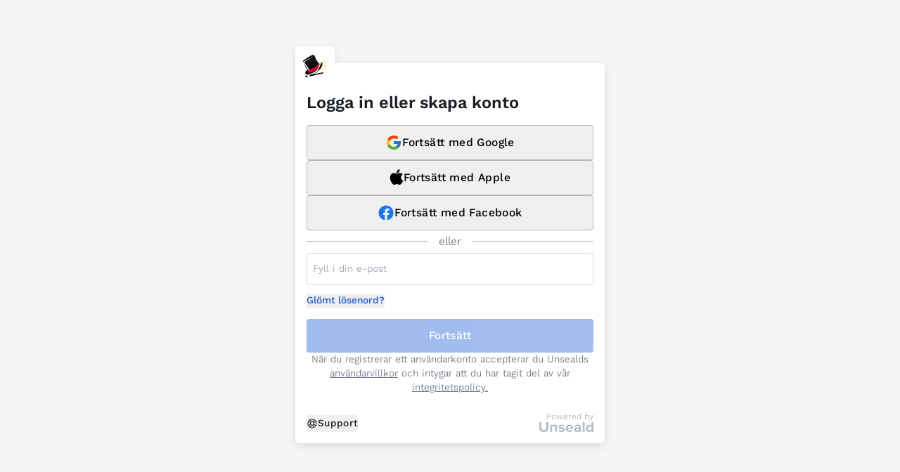

--- FILE ---
content_type: text/html; charset=utf-8
request_url: https://sub.unseald.com/authorize?response_type=code&scope=read&client_id=simsalabim_se&state=958837ff87ec81bcd06e2a01a0173374&redirect_uri=https%3A%2F%2Fsimsalabim.se%2Fwp-admin%2Fadmin-ajax.php%3Faction%3Dopenid-connect-authorize&mode=subscribe
body_size: 119
content:
<!doctype html>
<html lang="en">
  <head>
    <script src="https://appleid.cdn-apple.com/appleauth/static/jsapi/appleid/1/en_US/appleid.auth.js" defer></script>
    <meta charset="UTF-8" />
    <link rel="icon" href="unseald-favicon.png" />
    <meta name="viewport" content="width=device-width, initial-scale=1.0, maximum-scale=1" />
    <title>Unseald</title>
    <script async src=" https://www.googletagmanager.com/gtag/js?id=G-SC6J8507NH"></script> <script> window.dataLayer = window.dataLayer || []; function gtag(){dataLayer.push(arguments);} gtag('js', new Date()); gtag('config', 'G-SC6J8507NH'); </script>
    <script type="module" crossorigin src="/assets/index-662bc1ef.js"></script>
    <link rel="stylesheet" href="/assets/index-3b2ba227.css">
  </head>
  <body>
    <div id="root"></div>
    
    <script src="https://cdnjs.cloudflare.com/ajax/libs/bodymovin/5.5.9/lottie.min.js"></script>
  </body>
</html>


--- FILE ---
content_type: text/css; charset=utf-8
request_url: https://sub.unseald.com/assets/index-3b2ba227.css
body_size: 7668
content:
.rdp{--rdp-cell-size: 40px;--rdp-caption-font-size: 18px;--rdp-accent-color: #0000ff;--rdp-background-color: #e7edff;--rdp-accent-color-dark: #3003e1;--rdp-background-color-dark: #180270;--rdp-outline: 2px solid var(--rdp-accent-color);--rdp-outline-selected: 3px solid var(--rdp-accent-color);--rdp-selected-color: #fff;margin:1em}.rdp-vhidden{box-sizing:border-box;margin:0;background:transparent;-moz-appearance:none;-webkit-appearance:none;appearance:none;position:absolute!important;top:0;width:1px!important;height:1px!important;padding:0!important;overflow:hidden!important;clip:rect(1px,1px,1px,1px)!important;border:0!important}.rdp-button_reset{appearance:none;position:relative;margin:0;padding:0;cursor:default;color:inherit;background:none;font:inherit;-moz-appearance:none;-webkit-appearance:none}.rdp-button_reset:focus-visible{outline:none}.rdp-button{border:2px solid transparent}.rdp-button[disabled]:not(.rdp-day_selected){opacity:.25}.rdp-button:not([disabled]){cursor:pointer}.rdp-button:focus-visible:not([disabled]){color:inherit;background-color:var(--rdp-background-color);border:var(--rdp-outline)}.rdp-button:hover:not([disabled]):not(.rdp-day_selected){background-color:var(--rdp-background-color)}.rdp-months{display:flex}.rdp-month{margin:0 1em}.rdp-month:first-child{margin-left:0}.rdp-month:last-child{margin-right:0}.rdp-table{margin:0;max-width:calc(var(--rdp-cell-size) * 7);border-collapse:collapse}.rdp-with_weeknumber .rdp-table{max-width:calc(var(--rdp-cell-size) * 8);border-collapse:collapse}.rdp-caption{display:flex;align-items:center;justify-content:space-between;padding:0;text-align:left}.rdp-multiple_months .rdp-caption{position:relative;display:block;text-align:center}.rdp-caption_dropdowns{position:relative;display:inline-flex}.rdp-caption_label{position:relative;z-index:1;display:inline-flex;align-items:center;margin:0;padding:0 .25em;white-space:nowrap;color:currentColor;border:0;border:2px solid transparent;font-family:inherit;font-size:var(--rdp-caption-font-size);font-weight:700}.rdp-nav{white-space:nowrap}.rdp-multiple_months .rdp-caption_start .rdp-nav{position:absolute;top:50%;left:0;transform:translateY(-50%)}.rdp-multiple_months .rdp-caption_end .rdp-nav{position:absolute;top:50%;right:0;transform:translateY(-50%)}.rdp-nav_button{display:inline-flex;align-items:center;justify-content:center;width:var(--rdp-cell-size);height:var(--rdp-cell-size);padding:.25em;border-radius:100%}.rdp-dropdown_year,.rdp-dropdown_month{position:relative;display:inline-flex;align-items:center}.rdp-dropdown{-webkit-appearance:none;-moz-appearance:none;appearance:none;position:absolute;z-index:2;top:0;bottom:0;left:0;width:100%;margin:0;padding:0;cursor:inherit;opacity:0;border:none;background-color:transparent;font-family:inherit;font-size:inherit;line-height:inherit}.rdp-dropdown[disabled]{opacity:unset;color:unset}.rdp-dropdown:focus-visible:not([disabled])+.rdp-caption_label{background-color:var(--rdp-background-color);border:var(--rdp-outline);border-radius:6px}.rdp-dropdown_icon{margin:0 0 0 5px}.rdp-head{border:0}.rdp-head_row,.rdp-row{height:100%}.rdp-head_cell{vertical-align:middle;font-size:.75em;font-weight:700;text-align:center;height:100%;height:var(--rdp-cell-size);padding:0;text-transform:uppercase}.rdp-tbody{border:0}.rdp-tfoot{margin:.5em}.rdp-cell{width:var(--rdp-cell-size);height:100%;height:var(--rdp-cell-size);padding:0;text-align:center}.rdp-weeknumber{font-size:.75em}.rdp-weeknumber,.rdp-day{display:flex;overflow:hidden;align-items:center;justify-content:center;box-sizing:border-box;width:var(--rdp-cell-size);max-width:var(--rdp-cell-size);height:var(--rdp-cell-size);margin:0;border:2px solid transparent;border-radius:100%}.rdp-day_today:not(.rdp-day_outside){font-weight:700}.rdp-day_selected,.rdp-day_selected:focus-visible,.rdp-day_selected:hover{color:var(--rdp-selected-color);opacity:1;background-color:var(--rdp-accent-color)}.rdp-day_outside{opacity:.5}.rdp-day_selected:focus-visible{outline:var(--rdp-outline);outline-offset:2px;z-index:1}.rdp:not([dir=rtl]) .rdp-day_range_start:not(.rdp-day_range_end){border-top-right-radius:0;border-bottom-right-radius:0}.rdp:not([dir=rtl]) .rdp-day_range_end:not(.rdp-day_range_start){border-top-left-radius:0;border-bottom-left-radius:0}.rdp[dir=rtl] .rdp-day_range_start:not(.rdp-day_range_end){border-top-left-radius:0;border-bottom-left-radius:0}.rdp[dir=rtl] .rdp-day_range_end:not(.rdp-day_range_start){border-top-right-radius:0;border-bottom-right-radius:0}.rdp-day_range_end.rdp-day_range_start{border-radius:100%}.rdp-day_range_middle{border-radius:0}*,:before,:after{box-sizing:border-box;border-width:0;border-style:solid;border-color:currentColor}:before,:after{--tw-content: ""}html,:host{line-height:1.5;-webkit-text-size-adjust:100%;-moz-tab-size:4;-o-tab-size:4;tab-size:4;font-family:ui-sans-serif,system-ui,sans-serif,"Apple Color Emoji","Segoe UI Emoji",Segoe UI Symbol,"Noto Color Emoji";font-feature-settings:normal;font-variation-settings:normal;-webkit-tap-highlight-color:transparent}body{margin:0;line-height:inherit}hr{height:0;color:inherit;border-top-width:1px}abbr:where([title]){-webkit-text-decoration:underline dotted;text-decoration:underline dotted}h1,h2,h3,h4,h5,h6{font-size:inherit;font-weight:inherit}a{color:inherit;text-decoration:inherit}b,strong{font-weight:bolder}code,kbd,samp,pre{font-family:ui-monospace,SFMono-Regular,Menlo,Monaco,Consolas,Liberation Mono,Courier New,monospace;font-feature-settings:normal;font-variation-settings:normal;font-size:1em}small{font-size:80%}sub,sup{font-size:75%;line-height:0;position:relative;vertical-align:baseline}sub{bottom:-.25em}sup{top:-.5em}table{text-indent:0;border-color:inherit;border-collapse:collapse}button,input,optgroup,select,textarea{font-family:inherit;font-feature-settings:inherit;font-variation-settings:inherit;font-size:100%;font-weight:inherit;line-height:inherit;letter-spacing:inherit;color:inherit;margin:0;padding:0}button,select{text-transform:none}button,input:where([type=button]),input:where([type=reset]),input:where([type=submit]){-webkit-appearance:button;background-color:transparent;background-image:none}:-moz-focusring{outline:auto}:-moz-ui-invalid{box-shadow:none}progress{vertical-align:baseline}::-webkit-inner-spin-button,::-webkit-outer-spin-button{height:auto}[type=search]{-webkit-appearance:textfield;outline-offset:-2px}::-webkit-search-decoration{-webkit-appearance:none}::-webkit-file-upload-button{-webkit-appearance:button;font:inherit}summary{display:list-item}blockquote,dl,dd,h1,h2,h3,h4,h5,h6,hr,figure,p,pre{margin:0}fieldset{margin:0;padding:0}legend{padding:0}ol,ul,menu{list-style:none;margin:0;padding:0}dialog{padding:0}textarea{resize:vertical}input::-moz-placeholder,textarea::-moz-placeholder{opacity:1;color:#9ca3af}input::placeholder,textarea::placeholder{opacity:1;color:#9ca3af}button,[role=button]{cursor:pointer}:disabled{cursor:default}img,svg,video,canvas,audio,iframe,embed,object{display:block;vertical-align:middle}img,video{max-width:100%;height:auto}[hidden]{display:none}@font-face{font-family:Kantumruy Pro;src:url(/assets/KantumruyPro-VariableFont_wght-0d761082.ttf) format("truetype");font-weight:400 600}*,:before,:after{--tw-border-spacing-x: 0;--tw-border-spacing-y: 0;--tw-translate-x: 0;--tw-translate-y: 0;--tw-rotate: 0;--tw-skew-x: 0;--tw-skew-y: 0;--tw-scale-x: 1;--tw-scale-y: 1;--tw-pan-x: ;--tw-pan-y: ;--tw-pinch-zoom: ;--tw-scroll-snap-strictness: proximity;--tw-gradient-from-position: ;--tw-gradient-via-position: ;--tw-gradient-to-position: ;--tw-ordinal: ;--tw-slashed-zero: ;--tw-numeric-figure: ;--tw-numeric-spacing: ;--tw-numeric-fraction: ;--tw-ring-inset: ;--tw-ring-offset-width: 0px;--tw-ring-offset-color: #fff;--tw-ring-color: rgb(59 130 246 / .5);--tw-ring-offset-shadow: 0 0 #0000;--tw-ring-shadow: 0 0 #0000;--tw-shadow: 0 0 #0000;--tw-shadow-colored: 0 0 #0000;--tw-blur: ;--tw-brightness: ;--tw-contrast: ;--tw-grayscale: ;--tw-hue-rotate: ;--tw-invert: ;--tw-saturate: ;--tw-sepia: ;--tw-drop-shadow: ;--tw-backdrop-blur: ;--tw-backdrop-brightness: ;--tw-backdrop-contrast: ;--tw-backdrop-grayscale: ;--tw-backdrop-hue-rotate: ;--tw-backdrop-invert: ;--tw-backdrop-opacity: ;--tw-backdrop-saturate: ;--tw-backdrop-sepia: ;--tw-contain-size: ;--tw-contain-layout: ;--tw-contain-paint: ;--tw-contain-style: }::backdrop{--tw-border-spacing-x: 0;--tw-border-spacing-y: 0;--tw-translate-x: 0;--tw-translate-y: 0;--tw-rotate: 0;--tw-skew-x: 0;--tw-skew-y: 0;--tw-scale-x: 1;--tw-scale-y: 1;--tw-pan-x: ;--tw-pan-y: ;--tw-pinch-zoom: ;--tw-scroll-snap-strictness: proximity;--tw-gradient-from-position: ;--tw-gradient-via-position: ;--tw-gradient-to-position: ;--tw-ordinal: ;--tw-slashed-zero: ;--tw-numeric-figure: ;--tw-numeric-spacing: ;--tw-numeric-fraction: ;--tw-ring-inset: ;--tw-ring-offset-width: 0px;--tw-ring-offset-color: #fff;--tw-ring-color: rgb(59 130 246 / .5);--tw-ring-offset-shadow: 0 0 #0000;--tw-ring-shadow: 0 0 #0000;--tw-shadow: 0 0 #0000;--tw-shadow-colored: 0 0 #0000;--tw-blur: ;--tw-brightness: ;--tw-contrast: ;--tw-grayscale: ;--tw-hue-rotate: ;--tw-invert: ;--tw-saturate: ;--tw-sepia: ;--tw-drop-shadow: ;--tw-backdrop-blur: ;--tw-backdrop-brightness: ;--tw-backdrop-contrast: ;--tw-backdrop-grayscale: ;--tw-backdrop-hue-rotate: ;--tw-backdrop-invert: ;--tw-backdrop-opacity: ;--tw-backdrop-saturate: ;--tw-backdrop-sepia: ;--tw-contain-size: ;--tw-contain-layout: ;--tw-contain-paint: ;--tw-contain-style: }.container{width:100%}@media (min-width: 640px){.container{max-width:640px}}@media (min-width: 768px){.container{max-width:768px}}@media (min-width: 1024px){.container{max-width:1024px}}@media (min-width: 1280px){.container{max-width:1280px}}@media (min-width: 1536px){.container{max-width:1536px}}.sr-only{position:absolute;width:1px;height:1px;padding:0;margin:-1px;overflow:hidden;clip:rect(0,0,0,0);white-space:nowrap;border-width:0}.visible{visibility:visible}.invisible{visibility:hidden}.collapse{visibility:collapse}.static{position:static}.fixed{position:fixed}.absolute{position:absolute}.relative{position:relative}.sticky{position:sticky}.inset-0{top:0;right:0;bottom:0;left:0}.-top-6{top:-1.5rem}.-top-\[72px\]{top:-72px}.bottom-0{bottom:0}.left-0{left:0}.left-1\/2{left:50%}.left-10{left:2.5rem}.left-4{left:1rem}.left-6{left:1.5rem}.left-9{left:2.25rem}.left-\[auto\]{left:auto}.right-0{right:0}.right-10{right:2.5rem}.right-2{right:.5rem}.right-3{right:.75rem}.right-4{right:1rem}.right-8{right:2rem}.right-\[auto\]{right:auto}.top-0{top:0}.top-1{top:.25rem}.top-1\/2{top:50%}.top-2{top:.5rem}.top-2\.5{top:.625rem}.top-3{top:.75rem}.top-4{top:1rem}.top-5{top:1.25rem}.top-8{top:2rem}.top-9{top:2.25rem}.top-full{top:100%}.z-0{z-index:0}.z-10{z-index:10}.z-50{z-index:50}.z-\[1000\]{z-index:1000}.z-\[100\]{z-index:100}.col-span-2{grid-column:span 2 / span 2}.m-4{margin:1rem}.m-auto{margin:auto}.-mx-4{margin-left:-1rem;margin-right:-1rem}.-my-4{margin-top:-1rem;margin-bottom:-1rem}.mx-1{margin-left:.25rem;margin-right:.25rem}.mx-2{margin-left:.5rem;margin-right:.5rem}.mx-4{margin-left:1rem;margin-right:1rem}.mx-8{margin-left:2rem;margin-right:2rem}.mx-auto{margin-left:auto;margin-right:auto}.my-1{margin-top:.25rem;margin-bottom:.25rem}.my-10{margin-top:2.5rem;margin-bottom:2.5rem}.my-2{margin-top:.5rem;margin-bottom:.5rem}.my-4{margin-top:1rem;margin-bottom:1rem}.my-6{margin-top:1.5rem;margin-bottom:1.5rem}.-mt-2{margin-top:-.5rem}.-mt-4{margin-top:-1rem}.mb-1{margin-bottom:.25rem}.mb-10{margin-bottom:2.5rem}.mb-2{margin-bottom:.5rem}.mb-3{margin-bottom:.75rem}.mb-4{margin-bottom:1rem}.mb-5{margin-bottom:1.25rem}.mb-6{margin-bottom:1.5rem}.mb-\[86px\]{margin-bottom:86px}.ml-1{margin-left:.25rem}.ml-2{margin-left:.5rem}.ml-6{margin-left:1.5rem}.ml-7{margin-left:1.75rem}.ml-8{margin-left:2rem}.mr-2{margin-right:.5rem}.mr-4{margin-right:1rem}.mt-1{margin-top:.25rem}.mt-10{margin-top:2.5rem}.mt-16{margin-top:4rem}.mt-2{margin-top:.5rem}.mt-4{margin-top:1rem}.mt-6{margin-top:1.5rem}.mt-8{margin-top:2rem}.line-clamp-1{overflow:hidden;display:-webkit-box;-webkit-box-orient:vertical;-webkit-line-clamp:1}.line-clamp-2{overflow:hidden;display:-webkit-box;-webkit-box-orient:vertical;-webkit-line-clamp:2}.block{display:block}.inline-block{display:inline-block}.flex{display:flex}.inline-flex{display:inline-flex}.table{display:table}.grid{display:grid}.\!hidden{display:none!important}.hidden{display:none}.aspect-square{aspect-ratio:1 / 1}.h-10{height:2.5rem}.h-11{height:2.75rem}.h-12{height:3rem}.h-14{height:3.5rem}.h-16{height:4rem}.h-2{height:.5rem}.h-2\.5{height:.625rem}.h-20{height:5rem}.h-24{height:6rem}.h-3{height:.75rem}.h-3\.5{height:.875rem}.h-4{height:1rem}.h-5{height:1.25rem}.h-6{height:1.5rem}.h-64{height:16rem}.h-7{height:1.75rem}.h-8{height:2rem}.h-80{height:20rem}.h-\[120px\]{height:120px}.h-\[15px\]{height:15px}.h-\[178px\]{height:178px}.h-\[1px\]{height:1px}.h-\[250px\]{height:250px}.h-\[300px\]{height:300px}.h-\[350px\]{height:350px}.h-\[4px\]{height:4px}.h-\[70px\]{height:70px}.h-\[74px\]{height:74px}.h-\[calc\(100vh-24px\)\]{height:calc(100vh - 24px)}.h-auto{height:auto}.h-fit{height:-moz-fit-content;height:fit-content}.h-full{height:100%}.h-screen{height:100vh}.h-svh{height:100svh}.max-h-10{max-height:2.5rem}.max-h-12{max-height:3rem}.max-h-3\.5{max-height:.875rem}.max-h-6{max-height:1.5rem}.max-h-60{max-height:15rem}.max-h-8{max-height:2rem}.max-h-9{max-height:2.25rem}.max-h-96{max-height:24rem}.max-h-\[0px\]{max-height:0px}.max-h-\[120px\]{max-height:120px}.max-h-\[300px\]{max-height:300px}.max-h-\[350px\]{max-height:350px}.max-h-\[384px\]{max-height:384px}.max-h-\[400px\]{max-height:400px}.max-h-\[500px\]{max-height:500px}.max-h-\[70\%\]{max-height:70%}.max-h-\[90\%\]{max-height:90%}.max-h-full{max-height:100%}.min-h-5{min-height:1.25rem}.min-h-6{min-height:1.5rem}.min-h-8{min-height:2rem}.min-h-\[120px\]{min-height:120px}.min-h-\[155px\]{min-height:155px}.min-h-\[300px\]{min-height:300px}.min-h-\[400px\]{min-height:400px}.min-h-\[480px\]{min-height:480px}.min-h-\[90px\]{min-height:90px}.min-h-screen{min-height:100vh}.w-1\/2{width:50%}.w-10{width:2.5rem}.w-11\/12{width:91.666667%}.w-12{width:3rem}.w-14{width:3.5rem}.w-16{width:4rem}.w-2\.5{width:.625rem}.w-2\/4{width:50%}.w-2\/5{width:40%}.w-20{width:5rem}.w-24{width:6rem}.w-28{width:7rem}.w-3{width:.75rem}.w-3\.5{width:.875rem}.w-3\/4{width:75%}.w-32{width:8rem}.w-4{width:1rem}.w-40{width:10rem}.w-48{width:12rem}.w-5{width:1.25rem}.w-5\/6{width:83.333333%}.w-52{width:13rem}.w-6{width:1.5rem}.w-60{width:15rem}.w-7{width:1.75rem}.w-8{width:2rem}.w-\[1\.5px\]{width:1.5px}.w-\[120px\]{width:120px}.w-\[1px\]{width:1px}.w-\[200px\]{width:200px}.w-\[240px\]{width:240px}.w-\[256px\]{width:256px}.w-\[280px\]{width:280px}.w-\[320px\]{width:320px}.w-\[400px\]{width:400px}.w-\[70px\]{width:70px}.w-\[85vw\]{width:85vw}.w-\[calc\(100vw-32px\)\]{width:calc(100vw - 32px)}.w-auto{width:auto}.w-fit{width:-moz-fit-content;width:fit-content}.w-full{width:100%}.w-screen{width:100vw}.min-w-12{min-width:3rem}.min-w-4{min-width:1rem}.min-w-5{min-width:1.25rem}.min-w-6{min-width:1.5rem}.min-w-8{min-width:2rem}.min-w-\[104px\]{min-width:104px}.min-w-\[120px\]{min-width:120px}.min-w-\[240px\]{min-width:240px}.min-w-\[600px\]{min-width:600px}.min-w-\[90px\]{min-width:90px}.min-w-fit{min-width:-moz-fit-content;min-width:fit-content}.max-w-2xl{max-width:42rem}.max-w-5xl{max-width:64rem}.max-w-6{max-width:1.5rem}.max-w-7{max-width:1.75rem}.max-w-8{max-width:2rem}.max-w-96{max-width:24rem}.max-w-\[100vw\]{max-width:100vw}.max-w-\[1024px\]{max-width:1024px}.max-w-\[104px\]{max-width:104px}.max-w-\[120px\]{max-width:120px}.max-w-\[150px\]{max-width:150px}.max-w-\[180px\]{max-width:180px}.max-w-\[200px\]{max-width:200px}.max-w-\[360px\]{max-width:360px}.max-w-\[40\%\]{max-width:40%}.max-w-\[400px\]{max-width:400px}.max-w-\[420px\]{max-width:420px}.max-w-\[440px\]{max-width:440px}.max-w-\[460px\]{max-width:460px}.max-w-\[640px\]{max-width:640px}.max-w-\[70\%\]{max-width:70%}.max-w-\[80px\]{max-width:80px}.max-w-\[90\%\]{max-width:90%}.max-w-fit{max-width:-moz-fit-content;max-width:fit-content}.max-w-lg{max-width:32rem}.max-w-md{max-width:28rem}.max-w-sm{max-width:24rem}.max-w-xl{max-width:36rem}.flex-1{flex:1 1 0%}.flex-shrink-0{flex-shrink:0}.flex-grow{flex-grow:1}.table-auto{table-layout:auto}.border-collapse{border-collapse:collapse}.border-spacing-2{--tw-border-spacing-x: .5rem;--tw-border-spacing-y: .5rem;border-spacing:var(--tw-border-spacing-x) var(--tw-border-spacing-y)}.-translate-x-1\/2{--tw-translate-x: -50%;transform:translate(var(--tw-translate-x),var(--tw-translate-y)) rotate(var(--tw-rotate)) skew(var(--tw-skew-x)) skewY(var(--tw-skew-y)) scaleX(var(--tw-scale-x)) scaleY(var(--tw-scale-y))}.-translate-y-1\/2{--tw-translate-y: -50%;transform:translate(var(--tw-translate-x),var(--tw-translate-y)) rotate(var(--tw-rotate)) skew(var(--tw-skew-x)) skewY(var(--tw-skew-y)) scaleX(var(--tw-scale-x)) scaleY(var(--tw-scale-y))}.translate-x-0\.5{--tw-translate-x: .125rem;transform:translate(var(--tw-translate-x),var(--tw-translate-y)) rotate(var(--tw-rotate)) skew(var(--tw-skew-x)) skewY(var(--tw-skew-y)) scaleX(var(--tw-scale-x)) scaleY(var(--tw-scale-y))}.translate-x-\[25px\]{--tw-translate-x: 25px;transform:translate(var(--tw-translate-x),var(--tw-translate-y)) rotate(var(--tw-rotate)) skew(var(--tw-skew-x)) skewY(var(--tw-skew-y)) scaleX(var(--tw-scale-x)) scaleY(var(--tw-scale-y))}.-rotate-90{--tw-rotate: -90deg;transform:translate(var(--tw-translate-x),var(--tw-translate-y)) rotate(var(--tw-rotate)) skew(var(--tw-skew-x)) skewY(var(--tw-skew-y)) scaleX(var(--tw-scale-x)) scaleY(var(--tw-scale-y))}.rotate-0{--tw-rotate: 0deg;transform:translate(var(--tw-translate-x),var(--tw-translate-y)) rotate(var(--tw-rotate)) skew(var(--tw-skew-x)) skewY(var(--tw-skew-y)) scaleX(var(--tw-scale-x)) scaleY(var(--tw-scale-y))}.rotate-180{--tw-rotate: 180deg;transform:translate(var(--tw-translate-x),var(--tw-translate-y)) rotate(var(--tw-rotate)) skew(var(--tw-skew-x)) skewY(var(--tw-skew-y)) scaleX(var(--tw-scale-x)) scaleY(var(--tw-scale-y))}.rotate-90,.rotate-\[90deg\]{--tw-rotate: 90deg;transform:translate(var(--tw-translate-x),var(--tw-translate-y)) rotate(var(--tw-rotate)) skew(var(--tw-skew-x)) skewY(var(--tw-skew-y)) scaleX(var(--tw-scale-x)) scaleY(var(--tw-scale-y))}.transform{transform:translate(var(--tw-translate-x),var(--tw-translate-y)) rotate(var(--tw-rotate)) skew(var(--tw-skew-x)) skewY(var(--tw-skew-y)) scaleX(var(--tw-scale-x)) scaleY(var(--tw-scale-y))}@keyframes pulse{50%{opacity:.5}}.animate-pulse{animation:pulse 2s cubic-bezier(.4,0,.6,1) infinite}@keyframes spin{to{transform:rotate(360deg)}}.animate-spin{animation:spin 1s linear infinite}.cursor-auto{cursor:auto}.cursor-default{cursor:default}.cursor-not-allowed{cursor:not-allowed}.cursor-pointer{cursor:pointer}.resize-none{resize:none}.resize{resize:both}.list-disc{list-style-type:disc}.appearance-none{-webkit-appearance:none;-moz-appearance:none;appearance:none}.grid-cols-1{grid-template-columns:repeat(1,minmax(0,1fr))}.grid-cols-2{grid-template-columns:repeat(2,minmax(0,1fr))}.flex-row{flex-direction:row}.flex-col{flex-direction:column}.flex-col-reverse{flex-direction:column-reverse}.flex-wrap{flex-wrap:wrap}.items-start{align-items:flex-start}.items-end{align-items:flex-end}.items-center{align-items:center}.justify-start{justify-content:flex-start}.justify-end{justify-content:flex-end}.justify-center{justify-content:center}.justify-between{justify-content:space-between}.justify-around{justify-content:space-around}.gap-0{gap:0px}.gap-0\.5{gap:.125rem}.gap-1{gap:.25rem}.gap-1\.5{gap:.375rem}.gap-10{gap:2.5rem}.gap-12{gap:3rem}.gap-2{gap:.5rem}.gap-3{gap:.75rem}.gap-4{gap:1rem}.gap-6{gap:1.5rem}.gap-8{gap:2rem}.space-x-2>:not([hidden])~:not([hidden]){--tw-space-x-reverse: 0;margin-right:calc(.5rem * var(--tw-space-x-reverse));margin-left:calc(.5rem * calc(1 - var(--tw-space-x-reverse)))}.space-y-1>:not([hidden])~:not([hidden]){--tw-space-y-reverse: 0;margin-top:calc(.25rem * calc(1 - var(--tw-space-y-reverse)));margin-bottom:calc(.25rem * var(--tw-space-y-reverse))}.space-y-2>:not([hidden])~:not([hidden]){--tw-space-y-reverse: 0;margin-top:calc(.5rem * calc(1 - var(--tw-space-y-reverse)));margin-bottom:calc(.5rem * var(--tw-space-y-reverse))}.space-y-3>:not([hidden])~:not([hidden]){--tw-space-y-reverse: 0;margin-top:calc(.75rem * calc(1 - var(--tw-space-y-reverse)));margin-bottom:calc(.75rem * var(--tw-space-y-reverse))}.space-y-4>:not([hidden])~:not([hidden]){--tw-space-y-reverse: 0;margin-top:calc(1rem * calc(1 - var(--tw-space-y-reverse)));margin-bottom:calc(1rem * var(--tw-space-y-reverse))}.space-y-6>:not([hidden])~:not([hidden]){--tw-space-y-reverse: 0;margin-top:calc(1.5rem * calc(1 - var(--tw-space-y-reverse)));margin-bottom:calc(1.5rem * var(--tw-space-y-reverse))}.place-self-end{place-self:end}.self-start{align-self:flex-start}.self-center{align-self:center}.self-stretch{align-self:stretch}.overflow-auto{overflow:auto}.overflow-hidden{overflow:hidden}.overflow-x-auto{overflow-x:auto}.overflow-y-auto{overflow-y:auto}.overflow-x-scroll{overflow-x:scroll}.truncate{overflow:hidden;text-overflow:ellipsis;white-space:nowrap}.text-ellipsis{text-overflow:ellipsis}.whitespace-nowrap{white-space:nowrap}.text-nowrap{text-wrap:nowrap}.break-words{overflow-wrap:break-word}.break-all{word-break:break-all}.rounded{border-radius:.25rem}.rounded-\[123px\]{border-radius:123px}.rounded-full{border-radius:9999px}.rounded-lg{border-radius:.5rem}.rounded-md{border-radius:.375rem}.rounded-sm{border-radius:.125rem}.rounded-xl{border-radius:.75rem}.rounded-l-3xl{border-top-left-radius:1.5rem;border-bottom-left-radius:1.5rem}.rounded-l-xl{border-top-left-radius:.75rem;border-bottom-left-radius:.75rem}.rounded-t-lg{border-top-left-radius:.5rem;border-top-right-radius:.5rem}.rounded-t-md{border-top-left-radius:.375rem;border-top-right-radius:.375rem}.border{border-width:1px}.border-2{border-width:2px}.border-4{border-width:4px}.border-\[1\.5px\]{border-width:1.5px}.border-\[1px\]{border-width:1px}.border-\[3px\]{border-width:3px}.border-b{border-bottom-width:1px}.border-b-2{border-bottom-width:2px}.border-b-\[1px\]{border-bottom-width:1px}.border-b-\[2px\]{border-bottom-width:2px}.border-l-4{border-left-width:4px}.border-r-2{border-right-width:2px}.border-t{border-top-width:1px}.border-t-2{border-top-width:2px}.border-dashed{border-style:dashed}.border-error-500{--tw-border-opacity: 1;border-color:rgb(236 60 47 / var(--tw-border-opacity))}.border-error-700{--tw-border-opacity: 1;border-color:rgb(165 23 14 / var(--tw-border-opacity))}.border-gray-100{--tw-border-opacity: 1;border-color:rgb(233 236 240 / var(--tw-border-opacity))}.border-gray-200{--tw-border-opacity: 1;border-color:rgb(214 217 223 / var(--tw-border-opacity))}.border-gray-300{--tw-border-opacity: 1;border-color:rgb(179 182 187 / var(--tw-border-opacity))}.border-gray-50{--tw-border-opacity: 1;border-color:rgb(244 245 246 / var(--tw-border-opacity))}.border-gray-700{--tw-border-opacity: 1;border-color:rgb(66 72 83 / var(--tw-border-opacity))}.border-gray-900{--tw-border-opacity: 1;border-color:rgb(26 32 37 / var(--tw-border-opacity))}.border-primary-50{--tw-border-opacity: 1;border-color:rgb(240 245 250 / var(--tw-border-opacity))}.border-primary-500{--tw-border-opacity: 1;border-color:rgb(23 90 219 / var(--tw-border-opacity))}.border-primary-900{--tw-border-opacity: 1;border-color:rgb(3 23 62 / var(--tw-border-opacity))}.border-success-500{--tw-border-opacity: 1;border-color:rgb(18 156 73 / var(--tw-border-opacity))}.border-warning-500{--tw-border-opacity: 1;border-color:rgb(243 124 13 / var(--tw-border-opacity))}.border-white{--tw-border-opacity: 1;border-color:rgb(255 255 255 / var(--tw-border-opacity))}.border-t-\[transparent\]{border-top-color:transparent}.border-t-gray-50{--tw-border-opacity: 1;border-top-color:rgb(244 245 246 / var(--tw-border-opacity))}.border-t-primary-500{--tw-border-opacity: 1;border-top-color:rgb(23 90 219 / var(--tw-border-opacity))}.border-t-white{--tw-border-opacity: 1;border-top-color:rgb(255 255 255 / var(--tw-border-opacity))}.bg-\[\#000000\],.bg-\[\#000\]{--tw-bg-opacity: 1;background-color:rgb(0 0 0 / var(--tw-bg-opacity))}.bg-\[\#08368B\]{--tw-bg-opacity: 1;background-color:rgb(8 54 139 / var(--tw-bg-opacity))}.bg-\[\#175ADB\]{--tw-bg-opacity: 1;background-color:rgb(23 90 219 / var(--tw-bg-opacity))}.bg-\[\#79A6FA\]{--tw-bg-opacity: 1;background-color:rgb(121 166 250 / var(--tw-bg-opacity))}.bg-error-100{--tw-bg-opacity: 1;background-color:rgb(251 213 211 / var(--tw-bg-opacity))}.bg-error-50{--tw-bg-opacity: 1;background-color:rgb(254 244 243 / var(--tw-bg-opacity))}.bg-error-700{--tw-bg-opacity: 1;background-color:rgb(165 23 14 / var(--tw-bg-opacity))}.bg-gray-100{--tw-bg-opacity: 1;background-color:rgb(233 236 240 / var(--tw-bg-opacity))}.bg-gray-200{--tw-bg-opacity: 1;background-color:rgb(214 217 223 / var(--tw-bg-opacity))}.bg-gray-300{--tw-bg-opacity: 1;background-color:rgb(179 182 187 / var(--tw-bg-opacity))}.bg-gray-50{--tw-bg-opacity: 1;background-color:rgb(244 245 246 / var(--tw-bg-opacity))}.bg-gray-500{--tw-bg-opacity: 1;background-color:rgb(112 119 133 / var(--tw-bg-opacity))}.bg-gray-900{--tw-bg-opacity: 1;background-color:rgb(26 32 37 / var(--tw-bg-opacity))}.bg-gray-900\/50{background-color:#1a202580}.bg-primary-100{--tw-bg-opacity: 1;background-color:rgb(222 233 255 / var(--tw-bg-opacity))}.bg-primary-50{--tw-bg-opacity: 1;background-color:rgb(240 245 250 / var(--tw-bg-opacity))}.bg-primary-500{--tw-bg-opacity: 1;background-color:rgb(23 90 219 / var(--tw-bg-opacity))}.bg-primary-900{--tw-bg-opacity: 1;background-color:rgb(3 23 62 / var(--tw-bg-opacity))}.bg-success-100{--tw-bg-opacity: 1;background-color:rgb(215 249 228 / var(--tw-bg-opacity))}.bg-success-50{--tw-bg-opacity: 1;background-color:rgb(241 249 244 / var(--tw-bg-opacity))}.bg-warning-100{--tw-bg-opacity: 1;background-color:rgb(255 233 212 / var(--tw-bg-opacity))}.bg-warning-50{--tw-bg-opacity: 1;background-color:rgb(250 243 237 / var(--tw-bg-opacity))}.bg-white{--tw-bg-opacity: 1;background-color:rgb(255 255 255 / var(--tw-bg-opacity))}.bg-opacity-50{--tw-bg-opacity: .5}.bg-opacity-60{--tw-bg-opacity: .6}.bg-\[url\(https\:\/\/cdn\.unseald\.com\/portal\/blue-building\.jpg\)\]{background-image:url(https://cdn.unseald.com/portal/blue-building.jpg)}.bg-cover{background-size:cover}.bg-center{background-position:center}.fill-error-500{fill:#ec3c2f}.fill-error-700{fill:#a5170e}.fill-gray-500{fill:#707785}.fill-gray-700{fill:#424853}.fill-gray-900{fill:#1a2025}.fill-primary-500{fill:#175adb}.fill-primary-700{fill:#08368b}.fill-success-500{fill:#129c49}.fill-success-700{fill:#05682d}.fill-warning-500{fill:#f37c0d}.fill-warning-700{fill:#ac5606}.fill-white{fill:#fff}.object-contain{-o-object-fit:contain;object-fit:contain}.object-cover{-o-object-fit:cover;object-fit:cover}.object-left{-o-object-position:left;object-position:left}.p-0\.5{padding:.125rem}.p-1{padding:.25rem}.p-2{padding:.5rem}.p-3{padding:.75rem}.p-4{padding:1rem}.p-6{padding:1.5rem}.p-8{padding:2rem}.p-\[15px\]{padding:15px}.px-1\.5{padding-left:.375rem;padding-right:.375rem}.px-2{padding-left:.5rem;padding-right:.5rem}.px-2\.5{padding-left:.625rem;padding-right:.625rem}.px-3{padding-left:.75rem;padding-right:.75rem}.px-4{padding-left:1rem;padding-right:1rem}.px-6{padding-left:1.5rem;padding-right:1.5rem}.py-0\.5{padding-top:.125rem;padding-bottom:.125rem}.py-1{padding-top:.25rem;padding-bottom:.25rem}.py-1\.5{padding-top:.375rem;padding-bottom:.375rem}.py-10{padding-top:2.5rem;padding-bottom:2.5rem}.py-12{padding-top:3rem;padding-bottom:3rem}.py-16{padding-top:4rem;padding-bottom:4rem}.py-2{padding-top:.5rem;padding-bottom:.5rem}.py-3{padding-top:.75rem;padding-bottom:.75rem}.py-4{padding-top:1rem;padding-bottom:1rem}.py-6{padding-top:1.5rem;padding-bottom:1.5rem}.py-8{padding-top:2rem;padding-bottom:2rem}.pb-0{padding-bottom:0}.pb-12{padding-bottom:3rem}.pb-2{padding-bottom:.5rem}.pb-3{padding-bottom:.75rem}.pb-4{padding-bottom:1rem}.pb-6{padding-bottom:1.5rem}.pb-8{padding-bottom:2rem}.pl-2{padding-left:.5rem}.pl-3{padding-left:.75rem}.pl-4{padding-left:1rem}.pl-5{padding-left:1.25rem}.pl-8{padding-left:2rem}.pr-4{padding-right:1rem}.pr-8{padding-right:2rem}.pt-10{padding-top:2.5rem}.pt-24{padding-top:6rem}.pt-4{padding-top:1rem}.pt-5{padding-top:1.25rem}.pt-6{padding-top:1.5rem}.pt-8{padding-top:2rem}.text-left{text-align:left}.text-center{text-align:center}.text-right{text-align:right}.text-2xl{font-size:1.5rem;line-height:2rem}.text-3xl{font-size:1.875rem;line-height:2.25rem}.text-\[12px\]{font-size:12px}.text-\[32px\]{font-size:32px}.text-base{font-size:1rem;line-height:1.5rem}.text-lg{font-size:1.125rem;line-height:1.75rem}.text-sm{font-size:.875rem;line-height:1.25rem}.text-xl{font-size:1.25rem;line-height:1.75rem}.text-xs{font-size:.75rem;line-height:1rem}.font-bold{font-weight:700}.font-light{font-weight:300}.font-medium{font-weight:500}.font-normal{font-weight:400}.font-semibold{font-weight:600}.font-thin{font-weight:100}.uppercase{text-transform:uppercase}.capitalize{text-transform:capitalize}.italic{font-style:italic}.leading-4{line-height:1rem}.leading-\[41\.60px\]{line-height:41.6px}.leading-normal{line-height:1.5}.tracking-wide{letter-spacing:.025em}.text-\[\#08368B\]{--tw-text-opacity: 1;color:rgb(8 54 139 / var(--tw-text-opacity))}.text-\[\#175ADB\]{--tw-text-opacity: 1;color:rgb(23 90 219 / var(--tw-text-opacity))}.text-\[\#79A6FA\]{--tw-text-opacity: 1;color:rgb(121 166 250 / var(--tw-text-opacity))}.text-\[black\]{--tw-text-opacity: 1;color:rgb(0 0 0 / var(--tw-text-opacity))}.text-error-500{--tw-text-opacity: 1;color:rgb(236 60 47 / var(--tw-text-opacity))}.text-error-700{--tw-text-opacity: 1;color:rgb(165 23 14 / var(--tw-text-opacity))}.text-gray-100{--tw-text-opacity: 1;color:rgb(233 236 240 / var(--tw-text-opacity))}.text-gray-200{--tw-text-opacity: 1;color:rgb(214 217 223 / var(--tw-text-opacity))}.text-gray-300{--tw-text-opacity: 1;color:rgb(179 182 187 / var(--tw-text-opacity))}.text-gray-500{--tw-text-opacity: 1;color:rgb(112 119 133 / var(--tw-text-opacity))}.text-gray-600{--tw-text-opacity: 1;color:rgb(84 90 102 / var(--tw-text-opacity))}.text-gray-700{--tw-text-opacity: 1;color:rgb(66 72 83 / var(--tw-text-opacity))}.text-gray-900{--tw-text-opacity: 1;color:rgb(26 32 37 / var(--tw-text-opacity))}.text-primary-50{--tw-text-opacity: 1;color:rgb(240 245 250 / var(--tw-text-opacity))}.text-primary-500{--tw-text-opacity: 1;color:rgb(23 90 219 / var(--tw-text-opacity))}.text-primary-700{--tw-text-opacity: 1;color:rgb(8 54 139 / var(--tw-text-opacity))}.text-primary-900{--tw-text-opacity: 1;color:rgb(3 23 62 / var(--tw-text-opacity))}.text-success-500{--tw-text-opacity: 1;color:rgb(18 156 73 / var(--tw-text-opacity))}.text-success-700{--tw-text-opacity: 1;color:rgb(5 104 45 / var(--tw-text-opacity))}.text-warning-500{--tw-text-opacity: 1;color:rgb(243 124 13 / var(--tw-text-opacity))}.text-warning-700{--tw-text-opacity: 1;color:rgb(172 86 6 / var(--tw-text-opacity))}.text-white{--tw-text-opacity: 1;color:rgb(255 255 255 / var(--tw-text-opacity))}.underline{text-decoration-line:underline}.line-through{text-decoration-line:line-through}.accent-gray-200{accent-color:#D6D9DF}.accent-primary-500{accent-color:#175ADB}.opacity-0{opacity:0}.opacity-40{opacity:.4}.opacity-50{opacity:.5}.bg-blend-screen{background-blend-mode:screen}.shadow-lg{--tw-shadow: 0 10px 15px -3px rgb(0 0 0 / .1), 0 4px 6px -4px rgb(0 0 0 / .1);--tw-shadow-colored: 0 10px 15px -3px var(--tw-shadow-color), 0 4px 6px -4px var(--tw-shadow-color);box-shadow:var(--tw-ring-offset-shadow, 0 0 #0000),var(--tw-ring-shadow, 0 0 #0000),var(--tw-shadow)}.shadow-md{--tw-shadow: 0 4px 6px -1px rgb(0 0 0 / .1), 0 2px 4px -2px rgb(0 0 0 / .1);--tw-shadow-colored: 0 4px 6px -1px var(--tw-shadow-color), 0 2px 4px -2px var(--tw-shadow-color);box-shadow:var(--tw-ring-offset-shadow, 0 0 #0000),var(--tw-ring-shadow, 0 0 #0000),var(--tw-shadow)}.shadow-sm{--tw-shadow: 0 1px 2px 0 rgb(0 0 0 / .05);--tw-shadow-colored: 0 1px 2px 0 var(--tw-shadow-color);box-shadow:var(--tw-ring-offset-shadow, 0 0 #0000),var(--tw-ring-shadow, 0 0 #0000),var(--tw-shadow)}.ring-opacity-5{--tw-ring-opacity: .05}.brightness-50{--tw-brightness: brightness(.5);filter:var(--tw-blur) var(--tw-brightness) var(--tw-contrast) var(--tw-grayscale) var(--tw-hue-rotate) var(--tw-invert) var(--tw-saturate) var(--tw-sepia) var(--tw-drop-shadow)}.drop-shadow{--tw-drop-shadow: drop-shadow(0 1px 2px rgb(0 0 0 / .1)) drop-shadow(0 1px 1px rgb(0 0 0 / .06));filter:var(--tw-blur) var(--tw-brightness) var(--tw-contrast) var(--tw-grayscale) var(--tw-hue-rotate) var(--tw-invert) var(--tw-saturate) var(--tw-sepia) var(--tw-drop-shadow)}.filter{filter:var(--tw-blur) var(--tw-brightness) var(--tw-contrast) var(--tw-grayscale) var(--tw-hue-rotate) var(--tw-invert) var(--tw-saturate) var(--tw-sepia) var(--tw-drop-shadow)}.transition-\[max-height\]{transition-property:max-height;transition-timing-function:cubic-bezier(.4,0,.2,1);transition-duration:.15s}.transition-all{transition-property:all;transition-timing-function:cubic-bezier(.4,0,.2,1);transition-duration:.15s}.transition-colors{transition-property:color,background-color,border-color,text-decoration-color,fill,stroke;transition-timing-function:cubic-bezier(.4,0,.2,1);transition-duration:.15s}.transition-opacity{transition-property:opacity;transition-timing-function:cubic-bezier(.4,0,.2,1);transition-duration:.15s}.transition-transform{transition-property:transform;transition-timing-function:cubic-bezier(.4,0,.2,1);transition-duration:.15s}.duration-100{transition-duration:.1s}.duration-200{transition-duration:.2s}.duration-300{transition-duration:.3s}.ease-in{transition-timing-function:cubic-bezier(.4,0,1,1)}.ease-in-out{transition-timing-function:cubic-bezier(.4,0,.2,1)}.ease-out{transition-timing-function:cubic-bezier(0,0,.2,1)}.safari-fix{-webkit-backface-visibility:hidden;-webkit-transform:translateZ(0)}.no-scrollbar::-webkit-scrollbar{display:none}.no-scrollbar{-ms-overflow-style:none;scrollbar-width:none}body{font-family:Kantumruy Pro,sans-serif;text-rendering:optimizeLegibility!important;-webkit-font-smoothing:antialiased!important}#root{padding:0;max-width:100%;font-family:Kantumruy Pro,sans-serif;text-rendering:optimizeLegibility!important;-webkit-font-smoothing:antialiased!important}h1,h2,h3,h4,p{--tw-text-opacity: 1;color:rgb(26 32 37 / var(--tw-text-opacity))}h1,h2,h3,h4{line-height:150%}p{line-height:130%}th{padding-left:1rem;padding-right:1rem;font-weight:500;line-height:130%}td{padding-left:1rem;padding-right:1rem;font-size:.875rem;line-height:1.25rem;font-weight:300;line-height:130%}tr,td:first-child{border-top-left-radius:8px}tr,td:last-child{border-top-right-radius:8px}tr,td:first-child{border-bottom-left-radius:8px}tr,td:last-child{border-bottom-right-radius:8px}.rdp{--rdp-cell-size: 40px !important;--rdp-caption-font-size: 18px !important;--rdp-accent-color: #175adb !important;--rdp-background-color: #e7edff !important;--rdp-accent-color-dark: #175adb !important;--rdp-background-color-dark: #1a2025 !important;--rdp-outline: 2px solid var(--rdp-accent-color) !important;--rdp-outline-selected: 3px solid var(--rdp-accent-color) !important;--rdp-selected-color: #fff !important}.rdp-day_range_middle{background-color:#d0e0ff!important;color:#175adb!important}.rdp-day_range_start:not(.rdp-day_range_end){border-radius:10px 0 0 10px!important}.rdp-day_range_end:not(.rdp-day_range_start){border-radius:0 10px 10px 0!important}.rdp-day_range_start.rdp-day_range_end{border-radius:10px!important;background-color:#175adb!important;color:#fff!important}::-webkit-scrollbar{width:4px;height:4px}::-webkit-scrollbar-track{background:#f4f5f6}::-webkit-scrollbar-thumb{background:#b3b6bb;border-radius:5px}::-webkit-scrollbar-thumb:hover{background:#707785}input.no-arrow-number::-webkit-outer-spin-button,input.no-arrow-number::-webkit-inner-spin-button{-webkit-appearance:none;margin:0}input.no-arrow-number[type=number]{-moz-appearance:textfield}.rdp-caption_label{text-transform:capitalize}input[type=search]::-webkit-search-decoration,input[type=search]::-webkit-search-cancel-button,input[type=search]::-webkit-search-results-button,input[type=search]::-webkit-search-results-decoration{-webkit-appearance:none;-moz-appearance:none;appearance:none}input[type=search]::-ms-clear{display:none;width:0;height:0}.expandable-content-light{overflow:hidden;max-height:0;opacity:0;visibility:hidden;pointer-events:none;transition:max-height .4s ease-in-out,opacity .4s ease-in-out,visibility 0s .4s}.expandable-content-light.open{max-height:999px;opacity:1;visibility:visible;pointer-events:auto;transition:max-height .4s ease-in-out,opacity .4s ease-in-out,visibility 0s}.offer-price-animation{width:100%;opacity:0;visibility:hidden;pointer-events:none;transition:opacity .4s ease-out,visibility 0s .4s}.offer-price-animation.visible{opacity:1;visibility:visible;pointer-events:auto;transition:opacity .25s ease-in,visibility 0s}.offer-price-animation.hidden{opacity:0;visibility:hidden;pointer-events:none;transition:opacity .4s ease-in-out,visibility 0s .4s}.expandable-content{overflow:hidden;max-height:0;opacity:0;transition:max-height .3s ease-in-out,opacity .3s ease-in-out}.expandable-content.open{max-height:500px;opacity:1}.placeholder\:text-gray-500::-moz-placeholder{--tw-text-opacity: 1;color:rgb(112 119 133 / var(--tw-text-opacity))}.placeholder\:text-gray-500::placeholder{--tw-text-opacity: 1;color:rgb(112 119 133 / var(--tw-text-opacity))}.backdrop\:bg-\[\#000000\]::backdrop{--tw-bg-opacity: 1;background-color:rgb(0 0 0 / var(--tw-bg-opacity))}.backdrop\:bg-opacity-50::backdrop{--tw-bg-opacity: .5}.before\:absolute:before{content:var(--tw-content);position:absolute}.before\:h-4:before{content:var(--tw-content);height:1rem}.before\:w-4:before{content:var(--tw-content);width:1rem}.before\:rounded-full:before{content:var(--tw-content);border-radius:9999px}.before\:border:before{content:var(--tw-content);border-width:1px}.before\:ring-primary-900:before{content:var(--tw-content);--tw-ring-opacity: 1;--tw-ring-color: rgb(3 23 62 / var(--tw-ring-opacity))}.before\:content-\[\'\'\]:before{--tw-content: "";content:var(--tw-content)}.after\:absolute:after{content:var(--tw-content);position:absolute}.after\:left-1:after{content:var(--tw-content);left:.25rem}.after\:top-1:after{content:var(--tw-content);top:.25rem}.after\:inline-block:after{content:var(--tw-content);display:inline-block}.after\:h-2:after{content:var(--tw-content);height:.5rem}.after\:w-2:after{content:var(--tw-content);width:.5rem}.after\:rounded-full:after{content:var(--tw-content);border-radius:9999px}.after\:content-\[\'\'\]:after{--tw-content: "";content:var(--tw-content)}.first-of-type\:rounded-tl-md:first-of-type{border-top-left-radius:.375rem}.last-of-type\:rounded-tr-md:last-of-type{border-top-right-radius:.375rem}.checked\:border-primary-500:checked{--tw-border-opacity: 1;border-color:rgb(23 90 219 / var(--tw-border-opacity))}.before\:checked\:border-2:checked:before{content:var(--tw-content);border-width:2px}.checked\:before\:border-primary-500:checked:before{content:var(--tw-content);--tw-border-opacity: 1;border-color:rgb(23 90 219 / var(--tw-border-opacity))}.checked\:after\:bg-primary-500:checked:after{content:var(--tw-content);--tw-bg-opacity: 1;background-color:rgb(23 90 219 / var(--tw-bg-opacity))}.focus-within\:ring-2:focus-within{--tw-ring-offset-shadow: var(--tw-ring-inset) 0 0 0 var(--tw-ring-offset-width) var(--tw-ring-offset-color);--tw-ring-shadow: var(--tw-ring-inset) 0 0 0 calc(2px + var(--tw-ring-offset-width)) var(--tw-ring-color);box-shadow:var(--tw-ring-offset-shadow),var(--tw-ring-shadow),var(--tw-shadow, 0 0 #0000)}.focus-within\:ring-primary-500:focus-within{--tw-ring-opacity: 1;--tw-ring-color: rgb(23 90 219 / var(--tw-ring-opacity))}.focus-within\:ring-offset-2:focus-within{--tw-ring-offset-width: 2px}.hover\:border-2:hover{border-width:2px}.hover\:border-primary-500:hover{--tw-border-opacity: 1;border-color:rgb(23 90 219 / var(--tw-border-opacity))}.hover\:bg-gray-100:hover{--tw-bg-opacity: 1;background-color:rgb(233 236 240 / var(--tw-bg-opacity))}.hover\:bg-gray-50:hover{--tw-bg-opacity: 1;background-color:rgb(244 245 246 / var(--tw-bg-opacity))}.hover\:text-gray-700:hover{--tw-text-opacity: 1;color:rgb(66 72 83 / var(--tw-text-opacity))}.hover\:underline:hover{text-decoration-line:underline}.focus\:border-primary-500:focus{--tw-border-opacity: 1;border-color:rgb(23 90 219 / var(--tw-border-opacity))}.focus\:outline-none:focus{outline:2px solid transparent;outline-offset:2px}.focus\:outline-1:focus{outline-width:1px}.focus\:outline-offset-4:focus{outline-offset:4px}.focus\:outline-primary-500:focus{outline-color:#175adb}.focus\:ring-0:focus{--tw-ring-offset-shadow: var(--tw-ring-inset) 0 0 0 var(--tw-ring-offset-width) var(--tw-ring-offset-color);--tw-ring-shadow: var(--tw-ring-inset) 0 0 0 calc(0px + var(--tw-ring-offset-width)) var(--tw-ring-color);box-shadow:var(--tw-ring-offset-shadow),var(--tw-ring-shadow),var(--tw-shadow, 0 0 #0000)}.focus\:ring-2:focus{--tw-ring-offset-shadow: var(--tw-ring-inset) 0 0 0 var(--tw-ring-offset-width) var(--tw-ring-offset-color);--tw-ring-shadow: var(--tw-ring-inset) 0 0 0 calc(2px + var(--tw-ring-offset-width)) var(--tw-ring-color);box-shadow:var(--tw-ring-offset-shadow),var(--tw-ring-shadow),var(--tw-shadow, 0 0 #0000)}.focus\:ring-primary-500:focus{--tw-ring-opacity: 1;--tw-ring-color: rgb(23 90 219 / var(--tw-ring-opacity))}.active\:bg-error-900:active{--tw-bg-opacity: 1;background-color:rgb(87 13 2 / var(--tw-bg-opacity))}.active\:bg-primary-700:active{--tw-bg-opacity: 1;background-color:rgb(8 54 139 / var(--tw-bg-opacity))}.active\:opacity-75:active{opacity:.75}.active\:brightness-75:active{--tw-brightness: brightness(.75);filter:var(--tw-blur) var(--tw-brightness) var(--tw-contrast) var(--tw-grayscale) var(--tw-hue-rotate) var(--tw-invert) var(--tw-saturate) var(--tw-sepia) var(--tw-drop-shadow)}.disabled\:cursor-not-allowed:disabled{cursor:not-allowed}.disabled\:bg-gray-300:disabled{--tw-bg-opacity: 1;background-color:rgb(179 182 187 / var(--tw-bg-opacity))}.disabled\:accent-primary-500:disabled{accent-color:#175ADB}.disabled\:opacity-40:disabled{opacity:.4}.disabled\:opacity-50:disabled{opacity:.5}.hover\:disabled\:bg-error-700:disabled:hover{--tw-bg-opacity: 1;background-color:rgb(165 23 14 / var(--tw-bg-opacity))}.hover\:disabled\:bg-primary-500:disabled:hover{--tw-bg-opacity: 1;background-color:rgb(23 90 219 / var(--tw-bg-opacity))}.hover\:disabled\:opacity-40:disabled:hover{opacity:.4}.hover\:disabled\:brightness-100:disabled:hover{--tw-brightness: brightness(1);filter:var(--tw-blur) var(--tw-brightness) var(--tw-contrast) var(--tw-grayscale) var(--tw-hue-rotate) var(--tw-invert) var(--tw-saturate) var(--tw-sepia) var(--tw-drop-shadow)}.group:hover .group-hover\:underline{text-decoration-line:underline}.peer:checked~.peer-checked\:opacity-100{opacity:1}@media (max-width: 480px){.max-\[480px\]\:flex-col{flex-direction:column}}@media (min-width: 360px){.min-\[360px\]\:min-w-\[120px\]{min-width:120px}.min-\[360px\]\:max-w-\[120px\]{max-width:120px}.min-\[360px\]\:flex-row{flex-direction:row}.min-\[360px\]\:pr-4{padding-right:1rem}}@media (min-width: 440px){.min-\[440px\]\:max-w-full{max-width:100%}}@media (min-width: 640px){.sm\:flex-row{flex-direction:row}}@media (min-width: 768px){.md\:bottom-auto{bottom:auto}.md\:mx-0{margin-left:0;margin-right:0}.md\:my-32{margin-top:8rem;margin-bottom:8rem}.md\:mt-0{margin-top:0}.md\:block{display:block}.md\:flex{display:flex}.md\:hidden{display:none}.md\:h-auto{height:auto}.md\:h-full{height:100%}.md\:h-screen{height:100vh}.md\:min-h-\[280px\]{min-height:280px}.md\:w-1\/3{width:33.333333%}.md\:w-1\/4{width:25%}.md\:w-2\/3{width:66.666667%}.md\:w-2\/5{width:40%}.md\:w-3\/4{width:75%}.md\:w-3\/5{width:60%}.md\:w-\[150px\]{width:150px}.md\:w-\[180px\]{width:180px}.md\:w-\[230px\]{width:230px}.md\:w-\[240px\]{width:240px}.md\:w-\[300px\]{width:300px}.md\:w-\[360px\]{width:360px}.md\:w-\[480px\]{width:480px}.md\:w-\[540px\]{width:540px}.md\:w-\[550px\]{width:550px}.md\:w-\[auto\],.md\:w-auto{width:auto}.md\:w-fit{width:-moz-fit-content;width:fit-content}.md\:min-w-\[555px\]{min-width:555px}.md\:max-w-24{max-width:6rem}.md\:max-w-\[440px\]{max-width:440px}.md\:max-w-xl{max-width:36rem}.md\:grid-cols-2{grid-template-columns:repeat(2,minmax(0,1fr))}.md\:grid-cols-5{grid-template-columns:repeat(5,minmax(0,1fr))}.md\:flex-row{flex-direction:row}.md\:flex-col{flex-direction:column}.md\:items-center{align-items:center}.md\:justify-start{justify-content:flex-start}.md\:justify-center{justify-content:center}.md\:gap-6{gap:1.5rem}.md\:self-auto{align-self:auto}.md\:overflow-visible{overflow:visible}.md\:rounded-lg{border-radius:.5rem}.md\:p-6{padding:1.5rem}.md\:px-8{padding-left:2rem;padding-right:2rem}.md\:py-6{padding-top:1.5rem;padding-bottom:1.5rem}.md\:pt-8{padding-top:2rem}.md\:text-left{text-align:left}.md\:text-2xl{font-size:1.5rem;line-height:2rem}}@media (min-width: 1024px){.lg\:relative{position:relative}.lg\:-right-2{right:-.5rem}.lg\:top-0{top:0}.lg\:mt-0{margin-top:0}.lg\:mt-10{margin-top:2.5rem}.lg\:block{display:block}.lg\:flex{display:flex}.lg\:hidden{display:none}.lg\:h-\[300px\]{height:300px}.lg\:h-\[90vh\]{height:90vh}.lg\:max-h-\[400px\]{max-height:400px}.lg\:w-1\/2{width:50%}.lg\:w-1\/3{width:33.333333%}.lg\:w-11\/12{width:91.666667%}.lg\:w-2\/3{width:66.666667%}.lg\:w-2\/5{width:40%}.lg\:w-3\/5{width:60%}.lg\:w-\[150px\]{width:150px}.lg\:w-\[256px\]{width:256px}.lg\:w-full{width:100%}.lg\:min-w-\[600px\]{min-width:600px}.lg\:max-w-56{max-width:14rem}.lg\:max-w-\[220px\]{max-width:220px}.lg\:max-w-\[420px\]{max-width:420px}.lg\:max-w-\[800px\]{max-width:800px}.lg\:max-w-lg{max-width:32rem}.lg\:flex-grow{flex-grow:1}.lg\:flex-row{flex-direction:row}.lg\:items-start{align-items:flex-start}.lg\:justify-between{justify-content:space-between}.lg\:border-b-2{border-bottom-width:2px}.lg\:border-gray-100{--tw-border-opacity: 1;border-color:rgb(233 236 240 / var(--tw-border-opacity))}.lg\:p-0{padding:0}.lg\:p-4{padding:1rem}.lg\:px-0{padding-left:0;padding-right:0}.lg\:pb-4{padding-bottom:1rem}}@media (min-width: 1280px){.xl\:max-w-5xl{max-width:64rem}.xl\:max-w-\[850px\]{max-width:850px}}@media (min-width: 1536px){.\32xl\:max-w-\[100\%\],.\32xl\:max-w-full{max-width:100%}.\32xl\:flex-row{flex-direction:row}}


--- FILE ---
content_type: image/svg+xml
request_url: https://sub.unseald.com/assets/facebook-icon-847a9ada.svg
body_size: -173
content:
<svg width="24" height="24" viewBox="0 0 24 24" fill="none" xmlns="http://www.w3.org/2000/svg">
<path fill-rule="evenodd" clip-rule="evenodd" d="M22.5 12.0632C22.5 6.26479 17.7984 1.56323 12 1.56323C6.20156 1.56323 1.5 6.26479 1.5 12.0632C1.5 17.3039 5.33906 21.6478 10.3594 22.4362V15.0993H7.69266V12.0632H10.3594V9.74995C10.3594 7.11886 11.9273 5.66433 14.3255 5.66433C15.4744 5.66433 16.6763 5.86964 16.6763 5.86964V8.45386H15.3516C14.048 8.45386 13.6402 9.26292 13.6402 10.0945V12.0632H16.552L16.087 15.0993H13.6406V22.4371C18.6609 21.6492 22.5 17.3053 22.5 12.0632Z" fill="#1877F2"/>
</svg>


--- FILE ---
content_type: image/svg+xml
request_url: https://sub.unseald.com/assets/apple-login-762c2028.svg
body_size: 251
content:
<svg xmlns="http://www.w3.org/2000/svg" width="20" height="22" viewBox="0 0 20 22" fill="none">
  <path d="M18.877 17.1447C18.5443 17.9133 18.1505 18.6208 17.6942 19.2713C17.0723 20.158 16.563 20.7719 16.1706 21.1127C15.5622 21.6722 14.9104 21.9587 14.2124 21.975C13.7113 21.975 13.107 21.8324 12.4035 21.5432C11.6978 21.2553 11.0492 21.1127 10.4562 21.1127C9.83423 21.1127 9.16719 21.2553 8.4537 21.5432C7.73913 21.8324 7.16348 21.9832 6.72336 21.9981C6.05401 22.0266 5.38683 21.7319 4.72087 21.1127C4.29582 20.742 3.76417 20.1064 3.12728 19.2061C2.44394 18.2446 1.88214 17.1297 1.44202 15.8587C0.970664 14.4857 0.734375 13.1563 0.734375 11.8692C0.734375 10.3948 1.05296 9.12321 1.69107 8.0576C2.19258 7.20166 2.85976 6.52647 3.69478 6.03081C4.52981 5.53514 5.43205 5.28256 6.40369 5.2664C6.93534 5.2664 7.63253 5.43085 8.49892 5.75405C9.36287 6.07834 9.91761 6.24279 10.1608 6.24279C10.3427 6.24279 10.9589 6.0505 12.0036 5.66714C12.9915 5.31162 13.8253 5.16441 14.5084 5.2224C16.3593 5.37178 17.7499 6.10142 18.6747 7.41595C17.0193 8.41896 16.2005 9.82379 16.2168 11.626C16.2317 13.0297 16.7409 14.1979 17.7418 15.1254C18.1953 15.5558 18.7019 15.8885 19.2654 16.1248C19.1432 16.4793 19.0142 16.8188 18.877 17.1447ZM14.632 0.440125C14.632 1.54038 14.23 2.56768 13.4288 3.51854C12.4619 4.64892 11.2924 5.30211 10.0242 5.19904C10.008 5.06705 9.99868 4.92812 9.99868 4.78214C9.99868 3.7259 10.4585 2.59552 11.275 1.67127C11.6827 1.20331 12.2012 0.814209 12.8299 0.503814C13.4573 0.19805 14.0508 0.0289566 14.6089 0C14.6252 0.147086 14.632 0.294196 14.632 0.440125Z" fill="black"/>
</svg>

--- FILE ---
content_type: image/svg+xml
request_url: https://cdn.unseald.com/logo/unseald-logo-blue-gradient.svg
body_size: 726
content:
<svg width="346" height="66" viewBox="0 0 346 66" fill="none" xmlns="http://www.w3.org/2000/svg">
<path d="M28.896 65.184C9.408 65.184 0 54.24 0 38.496V0H13.824V38.016C13.824 46.944 19.008 53.088 28.896 53.088C38.784 53.088 43.872 46.944 43.872 38.016V0H57.792V38.4C57.792 54.336 48.384 65.184 28.896 65.184Z" fill="url(#paint0_linear_916_6)"/>
<path d="M113.606 64.032H101.414V36C101.414 29.568 98.0543 27.36 92.8703 27.36C88.0703 27.36 84.3262 30.048 82.3102 32.832V64.032H70.1182V17.664H82.3102V23.712C85.2862 20.16 90.9503 16.512 98.5343 16.512C108.71 16.512 113.606 22.272 113.606 31.296V64.032Z" fill="url(#paint1_linear_916_6)"/>
<path d="M142.416 65.184C134.352 65.184 126.576 62.496 121.68 57.984L126.96 49.44C130.32 52.608 137.232 55.776 142.992 55.776C148.272 55.776 150.768 53.664 150.768 50.784C150.768 43.104 123.216 49.344 123.216 31.104C123.216 23.328 130.032 16.512 142.224 16.512C150.096 16.512 156.336 19.2 160.944 22.848L156.048 31.2C153.264 28.224 147.984 25.824 142.32 25.824C137.904 25.824 135.024 27.84 135.024 30.432C135.024 37.344 162.48 31.584 162.48 50.304C162.48 58.752 155.28 65.184 142.416 65.184Z" fill="url(#paint2_linear_916_6)"/>
<path d="M193.254 65.184C179.142 65.184 168.486 55.68 168.486 40.8C168.486 27.36 178.374 16.512 192.486 16.512C206.31 16.512 215.718 26.88 215.718 42.048V44.736H181.254C182.022 50.592 186.726 55.488 194.598 55.488C198.534 55.488 204.006 53.76 206.982 50.88L212.358 58.752C207.75 62.976 200.454 65.184 193.254 65.184ZM203.91 36.48C203.622 32.064 200.55 26.208 192.486 26.208C184.902 26.208 181.638 31.872 181.062 36.48H203.91Z" fill="url(#paint3_linear_916_6)"/>
<path d="M264.556 64.032H252.365V59.232C249.197 62.976 243.725 65.184 237.676 65.184C230.285 65.184 221.549 60.192 221.549 49.824C221.549 38.976 230.285 34.848 237.676 34.848C243.82 34.848 249.292 36.864 252.365 40.512V34.272C252.365 29.568 248.333 26.496 242.189 26.496C237.197 26.496 232.589 28.32 228.652 31.968L224.044 23.808C229.708 18.816 237.005 16.512 244.301 16.512C254.861 16.512 264.556 20.736 264.556 34.08V64.032ZM242.572 56.928C246.508 56.928 250.348 55.584 252.365 52.896V47.136C250.348 44.448 246.508 43.104 242.572 43.104C237.772 43.104 233.837 45.6 233.837 50.112C233.837 54.432 237.772 56.928 242.572 56.928Z" fill="url(#paint4_linear_916_6)"/>
<path d="M288.841 64.032H276.65V0H288.841V64.032Z" fill="url(#paint5_linear_916_6)"/>
<path d="M345.091 64.032H332.803V58.08C329.155 62.688 324.067 65.184 318.499 65.184C306.787 65.184 297.955 56.352 297.955 40.896C297.955 25.728 306.691 16.512 318.499 16.512C323.971 16.512 329.155 18.912 332.803 23.616V0H345.091V64.032ZM322.243 54.336C326.371 54.336 330.787 52.128 332.803 49.056V32.64C330.787 29.568 326.371 27.36 322.243 27.36C315.331 27.36 310.531 32.832 310.531 40.896C310.531 48.864 315.331 54.336 322.243 54.336Z" fill="url(#paint6_linear_916_6)"/>
<defs>
<linearGradient id="paint0_linear_916_6" x1="1.53309e-06" y1="33" x2="345" y2="33" gradientUnits="userSpaceOnUse">
<stop stop-color="#03173E"/>
<stop offset="1" stop-color="#175ADB"/>
</linearGradient>
<linearGradient id="paint1_linear_916_6" x1="1.53309e-06" y1="33" x2="345" y2="33" gradientUnits="userSpaceOnUse">
<stop stop-color="#03173E"/>
<stop offset="1" stop-color="#175ADB"/>
</linearGradient>
<linearGradient id="paint2_linear_916_6" x1="1.53309e-06" y1="33" x2="345" y2="33" gradientUnits="userSpaceOnUse">
<stop stop-color="#03173E"/>
<stop offset="1" stop-color="#175ADB"/>
</linearGradient>
<linearGradient id="paint3_linear_916_6" x1="1.53309e-06" y1="33" x2="345" y2="33" gradientUnits="userSpaceOnUse">
<stop stop-color="#03173E"/>
<stop offset="1" stop-color="#175ADB"/>
</linearGradient>
<linearGradient id="paint4_linear_916_6" x1="1.53309e-06" y1="33" x2="345" y2="33" gradientUnits="userSpaceOnUse">
<stop stop-color="#03173E"/>
<stop offset="1" stop-color="#175ADB"/>
</linearGradient>
<linearGradient id="paint5_linear_916_6" x1="1.53309e-06" y1="33" x2="345" y2="33" gradientUnits="userSpaceOnUse">
<stop stop-color="#03173E"/>
<stop offset="1" stop-color="#175ADB"/>
</linearGradient>
<linearGradient id="paint6_linear_916_6" x1="1.53309e-06" y1="33" x2="345" y2="33" gradientUnits="userSpaceOnUse">
<stop stop-color="#03173E"/>
<stop offset="1" stop-color="#175ADB"/>
</linearGradient>
</defs>
</svg>


--- FILE ---
content_type: image/svg+xml
request_url: https://cdn.unseald.com/logo/unseald-logo-gray-300.svg
body_size: 854
content:
<svg width="77" height="14" viewBox="0 0 77 14" fill="none" xmlns="http://www.w3.org/2000/svg">
<path d="M6.44756 14C2.0992 14 0 11.6495 0 8.26804V0H3.08455V8.16495C3.08455 10.0825 4.24125 11.4021 6.44756 11.4021C8.65386 11.4021 9.78915 10.0825 9.78915 8.16495V0H12.8951V8.24742C12.8951 11.6701 10.7959 14 6.44756 14Z" fill="#B5BAC2"/>
<path d="M25.3489 13.7526H22.6285V7.73196C22.6285 6.35052 21.8788 5.87629 20.7221 5.87629C19.6511 5.87629 18.8157 6.45361 18.3659 7.05155V13.7526H15.6455V3.79382H18.3659V5.09278C19.0299 4.3299 20.2937 3.54639 21.9859 3.54639C24.2565 3.54639 25.3489 4.78351 25.3489 6.72165V13.7526Z" fill="#B5BAC2"/>
<path d="M31.7772 14C29.9779 14 28.2429 13.4227 27.1504 12.4536L28.3285 10.6186C29.0783 11.299 30.6205 11.9794 31.9058 11.9794C33.0839 11.9794 33.6408 11.5258 33.6408 10.9072C33.6408 9.25773 27.4932 10.5979 27.4932 6.68041C27.4932 5.01031 29.014 3.54639 31.7344 3.54639C33.4909 3.54639 34.8832 4.12371 35.9114 4.90722L34.8189 6.70103C34.1978 6.06186 33.0196 5.54639 31.7558 5.54639C30.7705 5.54639 30.1279 5.97938 30.1279 6.53608C30.1279 8.02062 36.2541 6.78351 36.2541 10.8041C36.2541 12.6186 34.6476 14 31.7772 14Z" fill="#B5BAC2"/>
<path d="M43.1207 14C39.9719 14 37.5942 11.9588 37.5942 8.76289C37.5942 5.87629 39.8005 3.54639 42.9493 3.54639C46.0339 3.54639 48.1331 5.7732 48.1331 9.03093V9.60825H40.4431C40.6145 10.866 41.6641 11.9175 43.4206 11.9175C44.2988 11.9175 45.5198 11.5464 46.1838 10.9278L47.3834 12.6186C46.3552 13.5258 44.7272 14 43.1207 14ZM45.4984 7.83505C45.4341 6.8866 44.7487 5.62887 42.9493 5.62887C41.2571 5.62887 40.5288 6.84536 40.4003 7.83505H45.4984Z" fill="#B5BAC2"/>
<path d="M59.0304 13.7526H56.31V12.7217C55.6031 13.5258 54.3822 14 53.0327 14C51.3833 14 49.4341 12.9278 49.4341 10.701C49.4341 8.37113 51.3833 7.48454 53.0327 7.48454C54.4036 7.48454 55.6246 7.91753 56.31 8.70103V7.36083C56.31 6.35052 55.4104 5.69072 54.0395 5.69072C52.9256 5.69072 51.8974 6.08247 51.0192 6.86598L49.991 5.1134C51.2548 4.04124 52.8827 3.54639 54.5107 3.54639C56.867 3.54639 59.0304 4.45361 59.0304 7.31959V13.7526ZM54.1251 12.2268C55.0034 12.2268 55.8602 11.9381 56.31 11.3608V10.1237C55.8602 9.54639 55.0034 9.25773 54.1251 9.25773C53.0541 9.25773 52.1759 9.79381 52.1759 10.7629C52.1759 11.6907 53.0541 12.2268 54.1251 12.2268Z" fill="#B5BAC2"/>
<path d="M64.4491 13.7526H61.7287V0H64.4491V13.7526Z" fill="#B5BAC2"/>
<path d="M77 13.7526H74.2582V12.4742C73.4442 13.4639 72.3089 14 71.0665 14C68.4532 14 66.4826 12.1031 66.4826 8.78351C66.4826 5.52577 68.4318 3.54639 71.0665 3.54639C72.2875 3.54639 73.4442 4.06186 74.2582 5.07217V0H77V13.7526ZM71.9019 11.6701C72.823 11.6701 73.8083 11.1959 74.2582 10.5361V7.01031C73.8083 6.35052 72.823 5.87629 71.9019 5.87629C70.3597 5.87629 69.2886 7.05155 69.2886 8.78351C69.2886 10.4948 70.3597 11.6701 71.9019 11.6701Z" fill="#B5BAC2"/>
</svg>
